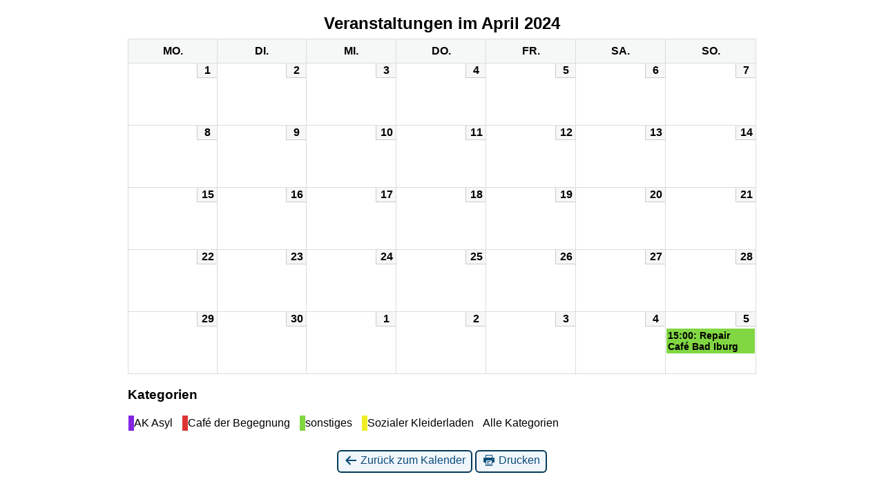

--- FILE ---
content_type: text/html; charset=UTF-8
request_url: https://akasyl-badiburg.de/?mc-events=cafe-der-begegnung&mc_id=35&time=month&yr=2024&month=4&dy=1&href=https%3A%2F%2Fakasyl-badiburg.de&cid=mc-print-view
body_size: 19966
content:
<!DOCTYPE html>
<html lang="de">
<!--<![endif]-->
	<head>
		<meta charset="UTF-8" />
		<meta name="viewport" content="width=device-width" />
		<title>Ökumenischer Arbeitskreis Asyl Bad Iburg - Kalender: Druckansicht</title>
		<meta name="generator" content="My Calendar for WordPress" />
		<meta name="robots" content="noindex,nofollow" />
		<!-- Copy mc-print.css to your theme directory if you wish to replace the default print styles -->
		<link rel="stylesheet" href="https://akasyl-badiburg.de/wp-includes/css/dashicons.css" type="text/css" media="screen,print" />
		<link rel="stylesheet" href="https://akasyl-badiburg.de/wp-content/plugins/my-calendar/css/mc-print.css?version=3.6.17" type="text/css" media="screen,print" />
		<style>/* Styles by My Calendar - Joe Dolson https://www.joedolson.com/ */

.my-calendar-modal .event-title svg { background-color: #81d742; padding: 3px; }
.mc-main .mc_sonstiges .event-title, .mc-main .mc_sonstiges .event-title a { background: #81d742 !important; color: #000000 !important; }
.mc-main .mc_sonstiges .event-title button { background: #81d742 !important; color: #000000 !important; }
.mc-main .mc_sonstiges .event-title a:hover, .mc-main .mc_sonstiges .event-title a:focus { background: #b4ff75 !important;}
.mc-main .mc_sonstiges .event-title button:hover, .mc-main .mc_sonstiges .event-title button:focus { background: #b4ff75 !important;}
.my-calendar-modal .event-title svg { background-color: #8224e3; padding: 3px; }
.mc-main .mc_ak-asyl .event-title, .mc-main .mc_ak-asyl .event-title a { background: #8224e3 !important; color: #ffffff !important; }
.mc-main .mc_ak-asyl .event-title button { background: #8224e3 !important; color: #ffffff !important; }
.mc-main .mc_ak-asyl .event-title a:hover, .mc-main .mc_ak-asyl .event-title a:focus { background: #4f00b0 !important;}
.mc-main .mc_ak-asyl .event-title button:hover, .mc-main .mc_ak-asyl .event-title button:focus { background: #4f00b0 !important;}
.my-calendar-modal .event-title svg { background-color: #dd3333; padding: 3px; }
.mc-main .mc_caf-der-begegnung .event-title, .mc-main .mc_caf-der-begegnung .event-title a { background: #dd3333 !important; color: #ffffff !important; }
.mc-main .mc_caf-der-begegnung .event-title button { background: #dd3333 !important; color: #ffffff !important; }
.mc-main .mc_caf-der-begegnung .event-title a:hover, .mc-main .mc_caf-der-begegnung .event-title a:focus { background: #aa0000 !important;}
.mc-main .mc_caf-der-begegnung .event-title button:hover, .mc-main .mc_caf-der-begegnung .event-title button:focus { background: #aa0000 !important;}
.my-calendar-modal .event-title svg { background-color: #eeee22; padding: 3px; }
.mc-main .mc_sozialer-kleiderladen .event-title, .mc-main .mc_sozialer-kleiderladen .event-title a { background: #eeee22 !important; color: #000000 !important; }
.mc-main .mc_sozialer-kleiderladen .event-title button { background: #eeee22 !important; color: #000000 !important; }
.mc-main .mc_sozialer-kleiderladen .event-title a:hover, .mc-main .mc_sozialer-kleiderladen .event-title a:focus { background: #ffff55 !important;}
.mc-main .mc_sozialer-kleiderladen .event-title button:hover, .mc-main .mc_sozialer-kleiderladen .event-title button:focus { background: #ffff55 !important;}
.mc-main, .mc-event, .my-calendar-modal, .my-calendar-modal-overlay, .mc-event-list {--primary-dark: #0066bf; --primary-light: #ffffff; --secondary-light: #dbd3e2; --secondary-dark: #a356e2; --highlight-dark: #dd3333; --highlight-light: #8224e3; --close-button: #b32d2e; --search-highlight-bg: #f5e6ab; --navbar-background: transparent; --nav-button-bg: #fff; --nav-button-color: #313233; --nav-button-border: #313233; --nav-input-border: #313233; --nav-input-background: #fff; --nav-input-color: #313233; --grid-cell-border: #0000001f; --grid-header-border: #313233; --grid-header-color: #313233; --grid-weekend-color: #313233; --grid-header-bg: transparent; --grid-weekend-bg: transparent; --grid-cell-background: transparent; --current-day-border: #313233; --current-day-color: #313233; --current-day-bg: transparent; --date-has-events-bg: #313233; --date-has-events-color: #f6f7f7; --calendar-heading: clamp( 1.125rem, 24px, 2.5rem ); --event-title: clamp( 1.25rem, 24px, 2.5rem ); --grid-date: 16px; --grid-date-heading: clamp( .75rem, 16px, 1.5rem ); --modal-title: 1.5rem; --navigation-controls: clamp( .75rem, 16px, 1.5rem ); --card-heading: 1.125rem; --list-date: 1.25rem; --author-card: clamp( .75rem, 14px, 1.5rem); --single-event-title: clamp( 1.25rem, 24px, 2.5rem ); --mini-time-text: clamp( .75rem, 14px 1.25rem ); --list-event-date: 1.25rem; --list-event-title: 1.2rem; --grid-max-width: 1260px; --list-preset-border-color: #000000; --list-preset-stripe-background: rgba( 0,0,0,.04 ); --list-preset-date-badge-background: #000; --list-preset-date-badge-color: #fff; --list-preset-background: transparent; --category-mc_sonstiges: #81d742; --category-mc_ak-asyl: #8224e3; --category-mc_caf-der-begegnung: #dd3333; --category-mc_sozialer-kleiderladen: #eeee22; }</style>	</head>
	<body>
	
<div id='mc-print-view' class='mc-main mcjs listjs gridjs minijs ajaxjs twentyeighteen calendar month mc-print-view'><h2 id="mc_head_mc-print-view" class="heading my-calendar-month"><span>Veranstaltungen im April 2024</span></h2>
<div class="mc-content">
<table class='my-calendar-table' aria-labelledby='mc_head_mc-print-view'>
<thead>
	<tr class='mc-row'>
		<th scope="col" class='day-heading mon'><abbr title="Montag" aria-hidden="true">Mo.</abbr><span class="screen-reader-text">Montag</span></th>

		<th scope="col" class='day-heading tues'><abbr title="Dienstag" aria-hidden="true">Di.</abbr><span class="screen-reader-text">Dienstag</span></th>

		<th scope="col" class='day-heading wed'><abbr title="Mittwoch" aria-hidden="true">Mi.</abbr><span class="screen-reader-text">Mittwoch</span></th>

		<th scope="col" class='day-heading thur'><abbr title="Donnerstag" aria-hidden="true">Do.</abbr><span class="screen-reader-text">Donnerstag</span></th>

		<th scope="col" class='day-heading fri'><abbr title="Freitag" aria-hidden="true">Fr.</abbr><span class="screen-reader-text">Freitag</span></th>

		<th scope="col" class='weekend-heading sat'><abbr title="Samstag" aria-hidden="true">Sa.</abbr><span class="screen-reader-text">Samstag</span></th>

		<th scope="col" class='weekend-heading sun'><abbr title="Sonntag" aria-hidden="true">So.</abbr><span class="screen-reader-text">Sonntag</span></th>
	</tr>
</thead>
<tbody>
<tr class='mc-row'><td class='no-events montag mo past-day past-date   no-events day-with-date'><div class='mc-date-container'><span class='mc-date no-events'><span aria-hidden='true'>1</span><span class='screen-reader-text'>1. April. 24</span></span></div>
</td>
<td class='no-events dienstag di past-day past-date   no-events day-with-date'><div class='mc-date-container'><span class='mc-date no-events'><span aria-hidden='true'>2</span><span class='screen-reader-text'>2. April. 24</span></span></div>
</td>
<td class='no-events mittwoch mi past-day past-date   no-events day-with-date'><div class='mc-date-container'><span class='mc-date no-events'><span aria-hidden='true'>3</span><span class='screen-reader-text'>3. April. 24</span></span></div>
</td>
<td class='no-events donnerstag do past-day past-date   no-events day-with-date'><div class='mc-date-container'><span class='mc-date no-events'><span aria-hidden='true'>4</span><span class='screen-reader-text'>4. April. 24</span></span></div>
</td>
<td class='no-events freitag fr past-day past-date   no-events day-with-date'><div class='mc-date-container'><span class='mc-date no-events'><span aria-hidden='true'>5</span><span class='screen-reader-text'>5. April. 24</span></span></div>
</td>
<td class='no-events samstag sa past-day past-date weekend  no-events day-with-date'><div class='mc-date-container'><span class='mc-date no-events'><span aria-hidden='true'>6</span><span class='screen-reader-text'>6. April. 24</span></span></div>
</td>
<td class='no-events sonntag so past-day past-date weekend  no-events day-with-date'><div class='mc-date-container'><span class='mc-date no-events'><span aria-hidden='true'>7</span><span class='screen-reader-text'>7. April. 24</span></span></div>
</td>
</tr>
<!-- End Event Row -->
<tr class='mc-row'><td class='no-events montag mo past-day past-date   no-events day-with-date'><div class='mc-date-container'><span class='mc-date no-events'><span aria-hidden='true'>8</span><span class='screen-reader-text'>8. April. 24</span></span></div>
</td>
<td class='no-events dienstag di past-day past-date   no-events day-with-date'><div class='mc-date-container'><span class='mc-date no-events'><span aria-hidden='true'>9</span><span class='screen-reader-text'>9. April. 24</span></span></div>
</td>
<td class='no-events mittwoch mi past-day past-date   no-events day-with-date'><div class='mc-date-container'><span class='mc-date no-events'><span aria-hidden='true'>10</span><span class='screen-reader-text'>10. April. 24</span></span></div>
</td>
<td class='no-events donnerstag do past-day past-date   no-events day-with-date'><div class='mc-date-container'><span class='mc-date no-events'><span aria-hidden='true'>11</span><span class='screen-reader-text'>11. April. 24</span></span></div>
</td>
<td class='no-events freitag fr past-day past-date   no-events day-with-date'><div class='mc-date-container'><span class='mc-date no-events'><span aria-hidden='true'>12</span><span class='screen-reader-text'>12. April. 24</span></span></div>
</td>
<td class='no-events samstag sa past-day past-date weekend  no-events day-with-date'><div class='mc-date-container'><span class='mc-date no-events'><span aria-hidden='true'>13</span><span class='screen-reader-text'>13. April. 24</span></span></div>
</td>
<td class='no-events sonntag so past-day past-date weekend  no-events day-with-date'><div class='mc-date-container'><span class='mc-date no-events'><span aria-hidden='true'>14</span><span class='screen-reader-text'>14. April. 24</span></span></div>
</td>
</tr>
<!-- End Event Row -->
<tr class='mc-row'><td class='no-events montag mo past-day past-date   no-events day-with-date'><div class='mc-date-container'><span class='mc-date no-events'><span aria-hidden='true'>15</span><span class='screen-reader-text'>15. April. 24</span></span></div>
</td>
<td class='no-events dienstag di past-day past-date   no-events day-with-date'><div class='mc-date-container'><span class='mc-date no-events'><span aria-hidden='true'>16</span><span class='screen-reader-text'>16. April. 24</span></span></div>
</td>
<td class='no-events mittwoch mi past-day past-date   no-events day-with-date'><div class='mc-date-container'><span class='mc-date no-events'><span aria-hidden='true'>17</span><span class='screen-reader-text'>17. April. 24</span></span></div>
</td>
<td class='no-events donnerstag do past-day past-date   no-events day-with-date'><div class='mc-date-container'><span class='mc-date no-events'><span aria-hidden='true'>18</span><span class='screen-reader-text'>18. April. 24</span></span></div>
</td>
<td class='no-events freitag fr past-day past-date   no-events day-with-date'><div class='mc-date-container'><span class='mc-date no-events'><span aria-hidden='true'>19</span><span class='screen-reader-text'>19. April. 24</span></span></div>
</td>
<td class='no-events samstag sa past-day past-date weekend  no-events day-with-date'><div class='mc-date-container'><span class='mc-date no-events'><span aria-hidden='true'>20</span><span class='screen-reader-text'>20. April. 24</span></span></div>
</td>
<td class='no-events sonntag so past-day past-date weekend  no-events day-with-date'><div class='mc-date-container'><span class='mc-date no-events'><span aria-hidden='true'>21</span><span class='screen-reader-text'>21. April. 24</span></span></div>
</td>
</tr>
<!-- End Event Row -->
<tr class='mc-row'><td class='no-events montag mo past-day past-date   no-events day-with-date'><div class='mc-date-container'><span class='mc-date no-events'><span aria-hidden='true'>22</span><span class='screen-reader-text'>22. April. 24</span></span></div>
</td>
<td class='no-events dienstag di past-day past-date   no-events day-with-date'><div class='mc-date-container'><span class='mc-date no-events'><span aria-hidden='true'>23</span><span class='screen-reader-text'>23. April. 24</span></span></div>
</td>
<td class='no-events mittwoch mi past-day past-date   no-events day-with-date'><div class='mc-date-container'><span class='mc-date no-events'><span aria-hidden='true'>24</span><span class='screen-reader-text'>24. April. 24</span></span></div>
</td>
<td class='no-events donnerstag do past-day past-date   no-events day-with-date'><div class='mc-date-container'><span class='mc-date no-events'><span aria-hidden='true'>25</span><span class='screen-reader-text'>25. April. 24</span></span></div>
</td>
<td class='no-events freitag fr past-day past-date   no-events day-with-date'><div class='mc-date-container'><span class='mc-date no-events'><span aria-hidden='true'>26</span><span class='screen-reader-text'>26. April. 24</span></span></div>
</td>
<td class='no-events samstag sa past-day past-date weekend  no-events day-with-date'><div class='mc-date-container'><span class='mc-date no-events'><span aria-hidden='true'>27</span><span class='screen-reader-text'>27. April. 24</span></span></div>
</td>
<td class='no-events sonntag so past-day past-date weekend  no-events day-with-date'><div class='mc-date-container'><span class='mc-date no-events'><span aria-hidden='true'>28</span><span class='screen-reader-text'>28. April. 24</span></span></div>
</td>
</tr>
<!-- End Event Row -->
<tr class='mc-row'><td class='no-events montag mo past-day past-date   no-events day-with-date'><div class='mc-date-container'><span class='mc-date no-events'><span aria-hidden='true'>29</span><span class='screen-reader-text'>29. April. 24</span></span></div>
</td>
<td class='no-events dienstag di past-day past-date   no-events day-with-date'><div class='mc-date-container'><span class='mc-date no-events'><span aria-hidden='true'>30</span><span class='screen-reader-text'>30. April. 24</span></span></div>
</td>
<td class='no-events mittwoch mi past-day past-date  nextmonth no-events day-with-date'><div class='mc-date-container'><span class='mc-date no-events'><span aria-hidden='true'>1</span><span class='screen-reader-text'>1. Mai. 24</span></span></div>
</td>
<td class='no-events donnerstag do past-day past-date  nextmonth no-events day-with-date'><div class='mc-date-container'><span class='mc-date no-events'><span aria-hidden='true'>2</span><span class='screen-reader-text'>2. Mai. 24</span></span></div>
</td>
<td class='no-events freitag fr past-day past-date  nextmonth no-events day-with-date'><div class='mc-date-container'><span class='mc-date no-events'><span aria-hidden='true'>3</span><span class='screen-reader-text'>3. Mai. 24</span></span></div>
</td>
<td class='no-events samstag sa past-day past-date weekend nextmonth no-events day-with-date'><div class='mc-date-container'><span class='mc-date no-events'><span aria-hidden='true'>4</span><span class='screen-reader-text'>4. Mai. 24</span></span></div>
</td>
<td id='calendar-2024-05-05' class='mc-events sonntag so past-day past-date weekend nextmonth has-events author2 mcat_sonstiges day-with-date'><div class='mc-date-container'>
	<span class='mc-date'><span aria-hidden='true' class='mc-day-number'>5</span><span class='screen-reader-text mc-day-date'>5. Mai. 24</span><span class="event-icon" aria-hidden="true">&#9679;</span><span class="screen-reader-text"><span class="mc-list-details event-count">(1 Veranstaltung)</span></span></span></div><article id='mc_calendar_05_141-calendar-141' class='mc-mc_calendar_141 calendar-event mc_sonstiges mc_no-location past-event mc_primary_sonstiges nonrecurring mc-2-stunden mc-start-14-00 ungrouped mc-event-20 mc-events mc-event mc_rel_sonstiges'><header>	<h3 class='event-title summary' id='mc_141-title-mc-print-view'><button type='button' aria-expanded='false' aria-controls='mc_calendar_05_141-calendar-details-141' class='calendar open url summary'><div>15:00: Repair Café Bad Iburg</div></button></h3>
</header><div id='mc_calendar_05_141-calendar-details-141' class='details no-image single-details' aria-labelledby='mc_141-title-mc-print-view'>
	<button type='button' aria-controls='mc_calendar_05_141-calendar-details-141' class='mc-toggle close'><span class='dashicons dashicons-dismiss' aria-hidden='true'></span><span class='screen-reader-text'>Close</span></button>
		<h4 class="mc-title">15:00: Repair Café Bad Iburg</h4>
	
	<div class='time-block'>
		<span class='mc-icon' aria-hidden='true'></span>
		<p><span class="time-wrapper"><span class='event-time dtstart'><time class='value-title' datetime='2024-05-05T15:00:00+00:00'>15:00</time></span> <span class='time-separator'> &ndash; </span> <span class='end-time dtend'> <time class='value-title' datetime='2024-05-05T17:00:00+00:00'>17:00</time></span></span><br /><span class="date-wrapper"><span class='mc-start-date dtstart' title='2024-05-05T15:00:00+00:00'>5. Mai. 24</span>  </span></p>
	</div>
		<div class="sharing">	<p class='mc-details'><a aria-label='Weiterlesen: 15:00: Repair Café Bad Iburg' href='https://akasyl-badiburg.de/?mc-events=repair-cafe-bad-iburg-4'>Weiterlesen</a></p>
</div></div><!--end .details--></article>
</td>
</tr>
<!-- End Event Row -->

</tbody>
</table></div><!-- .mc-content -->
<nav class="my-calendar-navigation" aria-label="Kalender (unten)">
<div class="mc_bottomnav my-calendar-footer"><div class="category-key has-icons"><h3 class="maybe-hide">Kategorien</h3>
<ul>
<li class="cat_ak-asyl"><a id="mc_cat_2-mc-print-view" href="https://akasyl-badiburg.de/?mc-events=cafe-der-begegnung&#038;mc_id=35&#038;time=month&#038;yr=2024&#038;month=4&#038;dy=1&#038;href=https://akasyl-badiburg.de&#038;cid=mc-print-view&#038;mcat=2" rel="nofollow"><span class="category-color-sample no-icon" style="background:#8224e3"> &nbsp; </span><span class="mc-category-title">AK Asyl</span></a></li><li class="cat_caf-der-begegnung"><a id="mc_cat_3-mc-print-view" href="https://akasyl-badiburg.de/?mc-events=cafe-der-begegnung&#038;mc_id=35&#038;time=month&#038;yr=2024&#038;month=4&#038;dy=1&#038;href=https://akasyl-badiburg.de&#038;cid=mc-print-view&#038;mcat=3" rel="nofollow"><span class="category-color-sample no-icon" style="background:#dd3333"> &nbsp; </span><span class="mc-category-title">Café der Begegnung</span></a></li><li class="cat_sonstiges"><a id="mc_cat_1-mc-print-view" href="https://akasyl-badiburg.de/?mc-events=cafe-der-begegnung&#038;mc_id=35&#038;time=month&#038;yr=2024&#038;month=4&#038;dy=1&#038;href=https://akasyl-badiburg.de&#038;cid=mc-print-view&#038;mcat=1" rel="nofollow"><span class="category-color-sample no-icon" style="background:#81d742"> &nbsp; </span><span class="mc-category-title">sonstiges</span></a></li><li class="cat_sozialer-kleiderladen"><a id="mc_cat_4-mc-print-view" href="https://akasyl-badiburg.de/?mc-events=cafe-der-begegnung&#038;mc_id=35&#038;time=month&#038;yr=2024&#038;month=4&#038;dy=1&#038;href=https://akasyl-badiburg.de&#038;cid=mc-print-view&#038;mcat=4" rel="nofollow"><span class="category-color-sample no-icon" style="background:#eeee22"> &nbsp; </span><span class="mc-category-title">Sozialer Kleiderladen</span></a></li><li class='all-categories'><span class='mc-active' id='mc_cat_all-mc-print-view'>Alle Kategorien</span></li></ul></div></div>
</nav>

</div><!-- Close Main My Calendar Wrapper --><p class='return'><a href='https://akasyl-badiburg.de?mc-events=cafe-der-begegnung&#038;mc_id=35&#038;time=month&#038;yr=2024&#038;month=4&#038;dy=1'><span class='dashicons dashicons-arrow-left-alt' aria-hidden='true'></span> Zurück zum Kalender</a> <a href="javascript:window.print()"><span class="dashicons dashicons-printer" aria-hidden="true"></span> Drucken</a></p>	</body>
</html>
	